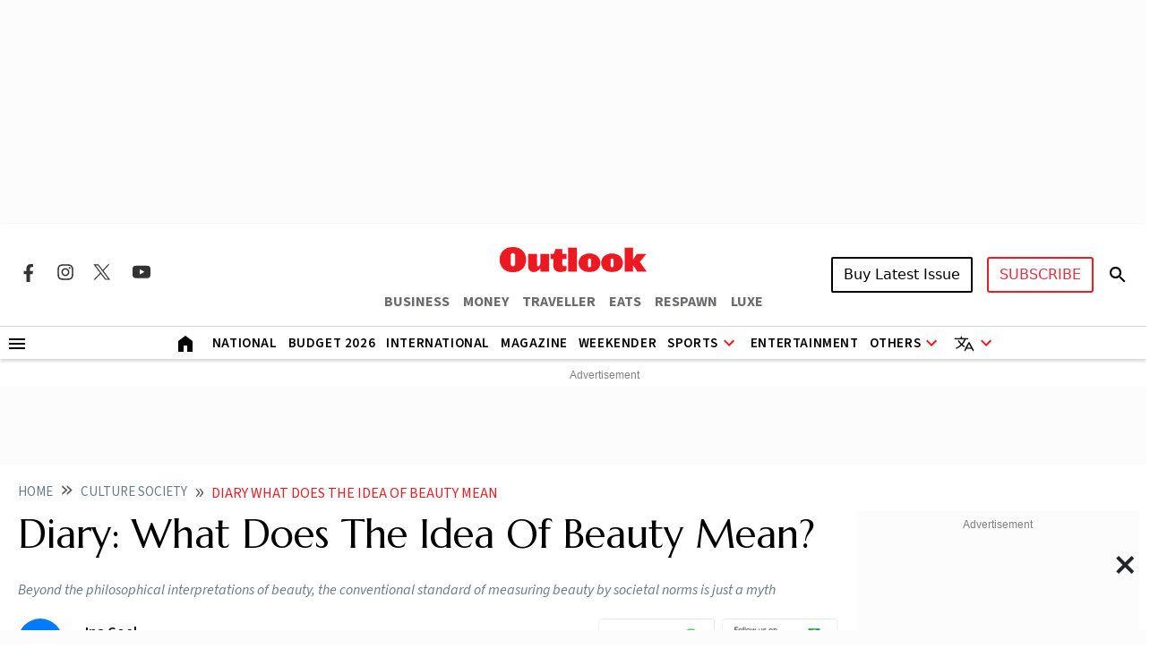

--- FILE ---
content_type: text/html; charset=utf-8
request_url: https://www.google.com/recaptcha/api2/aframe
body_size: 155
content:
<!DOCTYPE HTML><html><head><meta http-equiv="content-type" content="text/html; charset=UTF-8"></head><body><script nonce="Gj5SQYUUZNZnPFKIBAzlzg">/** Anti-fraud and anti-abuse applications only. See google.com/recaptcha */ try{var clients={'sodar':'https://pagead2.googlesyndication.com/pagead/sodar?'};window.addEventListener("message",function(a){try{if(a.source===window.parent){var b=JSON.parse(a.data);var c=clients[b['id']];if(c){var d=document.createElement('img');d.src=c+b['params']+'&rc='+(localStorage.getItem("rc::a")?sessionStorage.getItem("rc::b"):"");window.document.body.appendChild(d);sessionStorage.setItem("rc::e",parseInt(sessionStorage.getItem("rc::e")||0)+1);localStorage.setItem("rc::h",'1769385099897');}}}catch(b){}});window.parent.postMessage("_grecaptcha_ready", "*");}catch(b){}</script></body></html>

--- FILE ---
content_type: application/javascript; charset=utf-8
request_url: https://fundingchoicesmessages.google.com/f/AGSKWxUS9xgRkCf_J9TYl1lczGL1AwLCgwGJ8LxKE2-HcNDxdJi5PuM50ufKRG883G0wU63PIfu8hu8EvtnIScDjAJcVGE_n7fvC3_IHi5q9JBNxOEirh_Q5pju3p9DQYOQJzMM9NYA4tt4bFitNQInxnrraJ6GdiySNa1Kcce_dwWUwEEEpZo3hL_u5V6M=/__600x80./adnetwork300./728_200_-ad_injector//190x600.
body_size: -1289
content:
window['105a3b04-4592-4a40-a21b-7426545bb998'] = true;